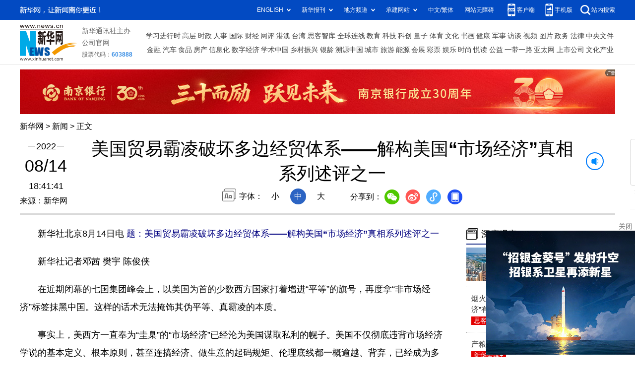

--- FILE ---
content_type: text/html; charset=utf-8
request_url: http://www.news.cn/2022-08/14/c_1128914502.htm
body_size: 7137
content:
<!DOCTYPE HTML>
<html>
<head>
<meta http-equiv="Content-Type" content="text/html; charset=utf-8" /><meta name="publishid" content="1128914502.11.9709.0"/><meta name="source" content="新华社"/><meta name="pageid" content="11286.11211.0.0.11100542.0.0.0.0.0.114882.1128914502"/>
<meta name="apple-mobile-web-app-capable" content="yes" />
<meta name="apple-mobile-web-app-status-bar-style" content="black" />
<meta content="telephone=no" name="format-detection" />
<meta http-equiv="X-UA-Compatible" content="IE=edge" />
<meta content="width=device-width, initial-scale=1.0, minimum-scale=1.0, maximum-scale=1.0,user-scalable=no" name="viewport" />
<meta name="keywords" content="美国,市场经济
" />
<meta name="description" content="美国贸易霸凌破坏多边经贸体系——解构美国“市场经济”真相系列述评之一
---事实上，美西方一直奉为“圭臬”的“市场经济”已经沦为美国谋取私利的幌子。美国不仅彻底违背市场经济学说的基本定义、根本原则，甚至连搞经济、做生意的起码规矩、伦理底线都一概逾越、背弃，已经成为多边经贸体系的最大破坏者。" />
<script src="http://www.news.cn/global/js/pageCore.js"></script>
<title>
美国贸易霸凌破坏多边经贸体系——解构美国“市场经济”真相系列述评之一-新华网
</title>
<link rel="stylesheet" href="http://lib.xinhuanet.com/common/reset.css" />
<link rel="stylesheet" href="http://lib.xinhuanet.com/swiper/swiper3.4.2/swiper.min.css" />
<link rel="stylesheet" href="http://www.news.cn/2021detail/css/detail.css" />
<script src="http://res.wx.qq.com/open/js/jweixin-1.6.0.js"></script>
<script src="http://lib.xinhuanet.com/common/share.js"></script>
<script src="http://lib.xinhuanet.com/jquery/jquery1.12.4/jquery.min.js"></script>
<!--[if lt IE 10]>
<link rel="stylesheet" href="http://www.news.cn/2021detail/css/detail-ie9.css" />/
<![endif]-->
</head>
<body>
<div class="fix-ewm domPC">
<img src="http://www.xinhuanet.com/detail2020/images/ewm.png" width="94" alt="" />
<div class="fxd">
<span class="fxd-wx"></span>
<a href="javascript:void(0)" class="fxd-wb"></a>
<span class="fxd-xcx"></span>
<span class="fxd-khd"></span>
<div class="fxd-wx-ewm"><img /></div>
<div class="fxd-xcx-ewm"><img /></div>
<div class="fxd-khd-ewm"><img src="http://www.xinhuanet.com/politics/newpage2020/images/qrcode-app.png" /></div>
</div>
</div>
<div class="domPC">
<script src="http://www.news.cn/2021homepro/scripts/smallTop.js"></script>
</div>
<div class="domMobile">
<script src="http://www.news.cn/2021mobile/scripts/toppx.js"></script>
</div>
<div class="topAd">
<div class="domPC"><ins data-ycad-slot="2166"></ins></div>
<div class="domPC"><ins data-ycad-slot="2167"></ins></div>
</div>
<div class="header domPC">
<div class="header-top clearfix">
<div class="header-nav left"><a href="http://www.xinhuanet.com/" target="_blank">新华网</a> > <a class="curColumn"></a> > 正文</div>
</div>
<div class="header-cont clearfix">
<div class="header-time left">
<span class="year"><em> 2022</em></span><span class="day"><em> 08</em>/<em> 14</em></span><span class="time"> 18:41:41</span>
</div>
<div class="source">
来源：新华网
</div>
<div class="head-line clearfix">
<h1>
<span class="title">
美国贸易霸凌破坏多边经贸体系——解构美国“市场经济”真相系列述评之一
</span>
<span class="btn-audio"></span>
</h1>
<audio class="hide" id="audioDom" loop src=""></audio>
<div class="pageShare">
<div class="setFont">字体：
<span id="fontSmall">小</span>
<span id="fontNormal" class="active">中</span>
<span id="fontBig">大</span>
</div>
<div class="share">
分享到：<a href="javascript:void(0)" class="wx"></a><a href="javascript:void(0)" class="wb"></a><a href="javascript:void(0)" class="xcx"></a><a href="javascript:void(0)" class="khd"></a>
<div class="wx-ewm"><img /></div>
<div class="xcx-ewm"><img /></div>
<div class="khd-ewm"><img src="http://www.xinhuanet.com/politics/newpage2020/images/qrcode-app.png" /></div>
</div>
</div>
</div>
</div>
</div>
<div class="adv domMob">
<div class="advCont" style="display:none"><ins data-ycad-slot="2305"></ins></div>
<div class="advShow"></div>
</div>
<div class="mheader domMobile">
<h1>
<span class="title">
美国贸易霸凌破坏多边经贸体系——解构美国“市场经济”真相系列述评之一
</span>
</h1>
<div class="info">
2022-08-14 18:41:41
<span>
来源：
新华网
</span>
</div>
</div>
<div class="main clearfix">
<div class="main-left left">
<div id="detail">
<p>　　新华社北京8月14日电 <strong><font color="navy">题：美国贸易霸凌破坏多边经贸体系——解构美国“市场经济”真相系列述评之一</font></strong></p>
<p>　　新华社记者邓茜 樊宇 陈俊侠</p>
<p>　　在近期闭幕的七国集团峰会上，以美国为首的少数西方国家打着增进“平等”的旗号，再度拿“非市场经济”标签抹黑中国。这样的话术无法掩饰其伪平等、真霸凌的本质。</p>
<p>　　事实上，美西方一直奉为“圭臬”的“市场经济”已经沦为美国谋取私利的幌子。美国不仅彻底违背市场经济学说的基本定义、根本原则，甚至连搞经济、做生意的起码规矩、伦理底线都一概逾越、背弃，已经成为多边经贸体系的最大破坏者。</p>
<p style="TEXT-ALIGN: center" data-mce-style="text-align: center;"><img id="{76F8E51C-46FA-4520-BE45-E3E1AA45D21E}" style="MAX-WIDTH: 92%; MARGIN-LEFT: auto; DISPLAY: block; MARGIN-RIGHT: auto" src="1128914502_16604797147221n.jpg" /></p>
<p><font color="navy"><font face="楷体"><span class="editor-desc editor-img-desc" style="COLOR: navy" data-mce-style="color: #337fe5;">　　这是8月4日在美国华盛顿拍摄的白宫。（</span><span class="editor-desc editor-img-desc" style="COLOR: navy" data-mce-style="color: #337fe5;">新华社记者刘杰摄）</span></font></font></p>
<p><strong><font color="navy">　　大搞贸易霸凌</font></strong></p>
<p>　　市场经济的主要特征在于让市场在资源配置中发挥决定性作用，强调竞争的有效性和公平性。美国却动辄打压他国产业，大搞贸易霸凌，还口口声声“捍卫市场规则”，实际上完全背弃了市场经济基本原则。</p>
<p>　　全球产业链历经数十年演进，在分工专业化、精细化基础上，结合资源和劳动力成本、营商环境等因素，自然形成了基础性制造业大量转移至新兴市场、高端制造业集中于发达国家的格局。近几届美国政府却以意识形态划线，人为扭曲市场选择，甚至不惜挑起贸易战。</p>
<p>　　2018年3月，特朗普政府根据美国《1962年贸易扩展法》第232条款，以维护国家安全为由对多个国家和地区的钢铝产品加征高额关税，引发全球贸易争端。此后，美国高频度“复活”世贸组织成立前的“僵尸”贸易救济工具，扰乱国际贸易秩序。</p>
<p>　　据统计，美国上届政府累计实施逾3900项制裁措施，相当于平均每天挥舞3次“制裁大棒”。截至2021财年，美净制裁实体和个人高达9421个，较2000财年增长933%。</p>
<p>　　拜登政府宣布将联邦政府采购的“美国货”中美国制造零部件的比重提高至75%，这是70年来“买美国货”政策的最大变化。贸易专家批评此举具有鲜明的贸易保护主义色彩，不利于市场竞争。</p>
<p>　　美方违逆国际产业分工的客观规律，滥用安全例外条款，不仅破坏了国际市场秩序，造成供应链紊乱，也沉重打击了市场信心，树立了恶劣样板，堪称市场经济之灾。</p>
<p style="TEXT-ALIGN: center" data-mce-style="text-align: center;"><img id="{D40F485D-F030-46DB-BDBD-E8D791EECDB8}" style="MAX-WIDTH: 92%; MARGIN-LEFT: auto; DISPLAY: block; MARGIN-RIGHT: auto" src="1128914502_16604797305231n.jpg" /></p>
<p><font color="navy"><font face="楷体"><span class="editor-desc editor-img-desc" style="COLOR: navy" data-mce-style="color: #337fe5;">　　这是8月4日在美国华盛顿拍摄的白宫。（</span><span class="editor-desc editor-img-desc" style="COLOR: navy" data-mce-style="color: #337fe5;">新华社记者刘杰摄）</span></font></font></p>
<p><strong><font color="navy">　　割裂全球市场</font></strong></p>
<p>　　开放性、非歧视原则是市场经济健康运转的重要保障。然而，美国在世界范围内推行的“市场经济”却掺杂了大量割裂全球市场体系的私货。</p>
<p>　　白宫去年6月发表声明称，拜登和七国集团合作伙伴同意发起新的全球基础设施倡议“重建更美好世界”，这是由“主要民主国家领导的价值观驱动、高标准和透明的基础设施合作伙伴关系”。这样的倡议具有明显的排斥性，是美国割裂全球市场的典型例证。</p>
<p>　　今年5月，拜登访日期间宣布启动“印太经济框架”。对此，巴基斯坦伊斯兰堡和平与外交研究所主任穆罕默德·阿西夫·努尔认为，“致力于建立开放包容的区域”不过是谎言，实际上是想在现行区域合作架构外炮制出一个平行机制，以便于其操纵全球供应链。</p>
<p>　　美国财政部长耶伦则多次表示对“友岸外包”的支持，认为应该激励供应链向更多“可信赖”的国家转移。耶伦日前访问日本还与当地商界领袖讨论如何推进“友岸外包”缓解通胀压力和供应链瓶颈。</p>
<p>　　显然，美国以所谓“价值观”划线、拉帮结伙并不是真正的多边主义，而是在构筑“小院高墙”，阻碍生产要素全球流动。本质上是开经济全球化的倒车，推行经济霸权主义，损害了世界经济整体利益。</p>
<p style="TEXT-ALIGN: center" data-mce-style="text-align: center;"><img id="{65BFE10C-58B9-438B-AE17-817A07544CD9}" style="MAX-WIDTH: 92%; MARGIN-LEFT: auto; DISPLAY: block; MARGIN-RIGHT: auto" src="1128914502_16604797472251n.jpg" /></p>
<p><font color="navy"><font face="楷体"><span class="editor-desc editor-img-desc" style="COLOR: navy" data-mce-style="color: #337fe5;">　　这是6月22日在美国华盛顿拍摄的美联储大楼。（</span><span class="editor-desc editor-img-desc" style="COLOR: navy" data-mce-style="color: #337fe5;">新华社记者刘杰摄）</span></font></font></p>
<p><strong><font color="navy">　　扭曲全球经济治理</font></strong></p>
<p>　　尊重规则是市场经济运行的一大基石。如今美国却处处“美国优先”，凭借霸权肆意妄为，出尔反尔不断挑战规则，践踏现行治理机制。</p>
<p>　　世贸组织争端裁决研究报告显示，美国是迄今为止最“不守规矩者”，世贸组织三分之二的违规由美国引起。2019年12月，世界贸易组织争端解决机制中的上诉机构因美国阻挠法官遴选而停摆，令多边贸易仲裁机构瘫痪，使多边贸易体制面临前所未有的危机。</p>
<p>　　美国堪萨斯大学法学教授拉杰·巴拉表示，美国曾是世贸组织上诉机构创立的“驱动力量”，如今却将其“扼杀”，令多边贸易体制遭遇“重大挫折”，实属“巨大讽刺”。</p>
<p>　　其实，美国的实用主义信条从来没有改变。美国联邦储备委员会前主席格林斯潘在《繁荣与衰退》一书中坦言，战后美国之所以“在全球范围内重建资本主义制度”和“接纳自由贸易”，是为了本国的长远利益。美国中央情报局前局长艾伦·杜勒斯在评论“马歇尔计划”时说，重振欧洲经济的目标是“欧洲各国能够购买足够数量的美国产品”。</p>
<p>　　可见，美国当初推动全球贸易“自由化”的初衷是扩大自身经济优势，掌握全球经济霸权；如今破坏市场规则与治理机制，同样是为了维护霸权。所谓“非市场经济”不过是对他国霸凌的借口，其内核是“美国优先”的利己主义本质。</p>
<p><img id="wxsharepic" title="微信分享图" style="BORDER-TOP: #ccc 10px solid; BORDER-RIGHT: #ccc 10px solid; BORDER-BOTTOM: #ccc 10px solid; BORDER-LEFT: #ccc 10px solid; DISPLAY: none" src="1128914502_16604797731431n.jpg" /></p>
<div id="articleEdit">
<span class="tiyi1 domPC">
<a href="javascript:void(0);" class="advise">【纠错】</a>
<div class="tiyi01" id="advisebox01" style="display:none">
<div>
<iframe id="jc_link1" style="width:600px;height:350px; float:left;" border="0" marginwidth="0" framespacing="0" marginheight="0" frameborder="0" noresize="" scrolling="no" vspale="0"></iframe>
</div>
<div class="tiyi03">
<div id="jc_close1" style="cursor:pointer"><img src="http://www.xinhuanet.com/images/syicon/space.gif" width="24" height="24" border="0" />
</div>
</div>
</div>
</span>
<span class="editor">
【责任编辑:邱丽芳
】 
</span>
</div>
</div>
<!--相关新闻-->

<!--下一篇-->
<div class="nextpage clearfix">
<div class="nextpage-tit">阅读下一篇：</div>
<div class="nextpage-cont"><a href="#"></a></div>
</div>
<div class="ad_right domPC" style="margin-bottom:20px"><ins data-ycad-slot="399"></ins> </div>
<div class="domPC"><ins data-ycad-slot="2168"></ins> </div>
<div class="domPC"><ins data-ycad-slot="2169"></ins> </div>
<!--推荐图书-->
<div class="bookList clearfix domPC">
<ul>
</ul>
</div>
<div class="domPC"><ins data-ycad-slot="2169"></ins></div>
</div>
<div class="main-right right">
<div class="ad_right domPC"><ins data-ycad-slot="2174"></ins> </div>
<div class="columBox hotList">
<div class="col-tit">
<span><a href="http://www.news.cn/depthobserve.htm" target="_blank">深度观察</a></span>
</div>
<div class="col-cont" id="sdgc">
<div class="list-item clearfix">
<div class="img breath"><a href="http://www.news.cn/politics/2022-08/12/c_1128911549.htm"><img src="../../titlepic/1128913268_1660402121758_title1n.jpg" alt="湘江治污的十年答卷" /></a></div>
<div class="tit">
<a href="http://www.news.cn/politics/2022-08/12/c_1128911549.htm" target="_blank">湘江治污的十年答卷</a>
<span class="type">

新华全媒头条
</span>
</div>
</div>
<div class="list-item clearfix">                   <div class="img breath"></div>                  <div class="tit"><a href="http://www.news.cn/sikepro/20220811/3e37424bf795400ab0b1f932c6697a68/c.html" target="_blank">烟火气、文化味、运动范儿……今夏“夜经济”有多火？</a><span class="type">思客</span></div>                </div><div class="list-item clearfix">                   <div class="img breath"></div>                  <div class="tit"><a href="http://www.news.cn/local/2022-08/14/c_1128914362.htm" target="_blank">产粮大县安徽寿县抗旱保秋粮一线见闻</a><span class="type">新华全媒+</span></div>                </div><div class="list-item clearfix">                   <div class="img breath"><a href="http://www.news.cn/politics/2022-08/14/c_1128914486.htm"><img src="../../titlepic/1128914495_1660473101863_title1n.png" alt="&ldquo;湟鱼宝宝&rdquo;成长记" /></a></div>                  <div class="tit"><a href="http://www.news.cn/politics/2022-08/14/c_1128914486.htm" target="_blank">“湟鱼宝宝”成长记</a><span class="type">新华全媒+</span></div>                </div><div class="list-item clearfix">                   <div class="img breath"><a href="http://www.news.cn/sports/2022-08/14/c_1128914237.htm"><img src="../../titlepic/1128914277_1660465888641_title1n.jpg" alt="工厂变赛场，合力创新谋共赢" /></a></div>                  <div class="tit"><a href="http://www.news.cn/sports/2022-08/14/c_1128914237.htm" target="_blank">工厂变赛场，合力创新谋共赢</a><span class="type">追光</span></div>                </div>
</div>
</div>
<div class="ad_right domPC"><ins data-ycad-slot="2175"></ins> </div>
<div class="columBox book">
<ul>
</ul>
</div>
<div class="ad_right domPC"><ins data-ycad-slot="2176"></ins> </div>
<div class="ad_right domPC"><ins data-ycad-slot="2177"></ins> </div>
<div class="columBox video">
<div class="col-tit">
<span><a href="http://www.news.cn/videopro/" target="_blank">融媒集萃</a></span>
</div>
<div class="col-cont">
<ul>
<li>
<div class="pic">
<a href="http://www.news.cn/2022-08/14/c_1128914413.htm"> <img src="http://www.news.cn/titlepic/1128914441_1660469842395_title1n.png" width="300" height="169" alt="" ></a>                                     
<div class="tit"><a href="http://www.news.cn/2022-08/14/c_1128914413.htm" target="_blank">法国经历持续高温和严重干旱</a></div>
</div>
</li>
<li>
<div class="pic">
<a href="http://www.news.cn/video/2022-08/05/c_1211673535.htm"> <img src="http://www.news.cn/titlepic/1128892265_1659914351584_title1n.png" width="300" height="169" alt="" ></a>                                     
<div class="tit"><a href="http://www.news.cn/video/2022-08/05/c_1211673535.htm" target="_blank">国家相册第五季第6集《再唱“乌苏里”》</a></div>
</div>
</li>
<li>
<div class="pic">
<a href="http://www.news.cn/politics/2022-08/12/c_1128911196.htm"> <img src="http://www.news.cn/titlepic/1128912667_1660372653930_title1n.jpg" width="300" height="169" alt="" ></a>                                     
<div class="tit"><a href="http://www.news.cn/politics/2022-08/12/c_1128911196.htm" target="_blank">卫星记录小岗村“农地之变”</a></div>
</div>
</li>
</ul>
</div>
</div>
</div>
</div>
<div class="adv domMob">
<div class="advCont" style="display:none"><ins data-ycad-slot="2306"></ins></div>
<div class="advShow"></div>
</div>
<div class="foot">
<script src="http://lib.xinhuanet.com/common/foot.js"></script>
</div>
<div class="domPC" style="margin-bottom:20px"><ins data-ycad-slot="2262"></ins> </div>
<div id="fontsize" style="display:none">
	
</div>
<div style="display:none" id="wxpic">

</div>
<script>
//微信分享图功能
var wxfxPic = $.trim($("#wxpic").html());
var detaiWxPic = $("#wxsharepic").attr("src");
if(wxfxPic==""){
	wxfxPic = 'http://lib.xinhuanet.com/common/sharelogo.jpg';
}
if(detaiWxPic){
	var curPageSrc = window.location.href;
	curPageSrc = curPageSrc.substring(0,curPageSrc.lastIndexOf('/')+1);
	wxfxPic = curPageSrc + detaiWxPic;
}
console.log("wxfxPic",wxfxPic);
wxConfig({
	title: '美国贸易霸凌破坏多边经贸体系——解构美国“市场经济”真相系列述评之一',
	desc: '新华网，让新闻离你更近！',
	link: window.location.href,
	imgUrl: wxfxPic 
});
</script>
<script src="http://www.news.cn/2021homepro/scripts/fixedNav.js"></script>	
<!--<script src="http://www.news.cn/json/bangdan/top1.json"></script>-->
<script src="http://www.news.cn/2021detail/js/xh-column.js"></script>
<script src="http://www.news.cn/2021detail/js/detail2022.js"></script>
<!--<script src="http://www.news.cn/2021detail/js/booklist.js"></script>-->
<script src="http://www.news.cn/2021detail/js/xh-video.js"></script>
<script type="text/javascript" src="//a2.xinhuanet.com/js/xadndelayed.js"></script>
<script src="http://www.news.cn/mobile/20210315mobile/scripts/ad_mobile.js"></script>
<div style="display:none"><div id="fwl">010020010010000000000000011113261128914502</div><script type="text/javascript" src="//webd.home.news.cn/webdig.js?z=1"></script><script type="text/javascript">wd_paramtracker("_wdxid=010020010010000000000000011113261128914502")</script><noscript><img src="//webd.home.news.cn/1.gif?z=1&_wdxid=010020010010000000000000011113261128914502" border="0" /></noscript></div>   </body>
</html>

--- FILE ---
content_type: text/html;charset=utf-8
request_url: https://a3.xinhuanet.com/s?
body_size: 978
content:
<html xmlns='http://www.w3.org/1999/xhtml'><head><meta http-equiv='Content-Type' content='text/html; charset=utf-8' /><script type='text/javascript'>var jsn='{"sid":2166,"code":0,"w":["1200"],"h":["90"],"cw":["1200"],"ch":["90"],"top":300,"dis":["10","0"],"lic":1,"u":["http://a2.xinhuanet.com/download/adcreatives/2025/12/30/20251230034955946.jpg"],"c":["http://a3.xinhuanet.com/c?sid=2166&impid=7a298ea827594d709dbe83fe583c6c0f&cam=8552&adgid=8552&crid=16614&uid=a923e44fe0704dea987b5b2adfdf2e94&d=xinhuanetv2&url=http%3A%2F%2Fwww.news.cn%2F2022-08%2F14%2Fc_1128914502.htm&ref=&i=59456085&tm=1768776860&sig=82a5922ec712af767f864665181f64bd&click=https://www.njcb.com.cn/"],"e":[],"hl":"","t":1,"ct":4,"lp":0,"n":0,"tm":0,"r":"1768776858480256","ren":0,"pvm":["0"],"ckm":["0"],"fg":["3","http://a2.xinhuanet.com/download/ADMark/201612081600220000.png"]}';self.name = (function(a, b) {return (b.postMessage && b.parent.postMessage(a, '*'), a)})(jsn, self)</script></head></html>

--- FILE ---
content_type: text/html;charset=utf-8
request_url: https://a3.xinhuanet.com/s?
body_size: 962
content:
<html xmlns='http://www.w3.org/1999/xhtml'><head><meta http-equiv='Content-Type' content='text/html; charset=utf-8' /><script type='text/javascript'>var jsn='{"sid":2262,"code":0,"w":["300"],"h":["250"],"cw":["300"],"ch":["250"],"top":300,"dis":["5","5"],"lic":1,"u":["http://a2.xinhuanet.com/download/adcreatives/2026/1/16/202601160436161928.jpg"],"c":["http://a3.xinhuanet.com/c?sid=2262&impid=e1af018734b64902a7db3ad8e193e946&cam=8578&adgid=8578&crid=16629&uid=a2155d88bfdb4f93a6dcc06d171ed30f&d=xinhuanetv2&url=http%3A%2F%2Fwww.news.cn%2F2022-08%2F14%2Fc_1128914502.htm&ref=&i=59456085&tm=1768776860&sig=7fff21c97721b233477222108a9d7e61&click=https://www.news.cn/money/20260116/94b7b5dace6a4e31982687fa551918bf/c.html"],"e":[],"hl":"","t":1,"ct":3,"lp":0,"n":0,"tm":0,"r":"1768776859158862","ren":0,"pvm":["0"],"ckm":["0"],"fg":["0"]}';self.name = (function(a, b) {return (b.postMessage && b.parent.postMessage(a, '*'), a)})(jsn, self)</script></head></html>

--- FILE ---
content_type: application/javascript; charset=utf-8
request_url: https://www.xinhuanet.com/global/pageWhiteList/pid02.js
body_size: 6890
content:
var xhPzgeId=["126009402","126025702","119003902","126029702","119212802","128008002","134397002","128009602","1117171502","124494002","132820202","134686102","127782602","132210502","132381102","132566802","133228002","126322802","119962002","13121402","126690702","126683302","126347002","128420702","128438302","1118001002","1111096302","1112095302","1111354902","1114525802","1113782402","1118932302","1118398202","1115235502","131084402","127725902","124826802","116069202","1115030802","1119012902","1119175602","1117827802","1116598102","1116130402","128649902","1118483502","1112473902","1110054302","119982902","128248902","128339402","1116666502","128260802","1116921602","1117350002","1117341602","117364702","117358502","1117308202","1117268702","124841302","116089102","1116652602","127216602","127177902","129814602","1120510502","1120627002","1122941402","1121263902","1121903702","135369202","1121390002","1120271502","1120386402","136199902","1118641602","1122274502","1210009202","1122847502","1121918102","1121642702","132404302","136676402","1122313902","1120843302","1119505502","1115453402","1117342902","1119425802","1118834002","1119601502","1120361502","1120829302","1121412202","1122375002","1120543202","1121356602","1122277302","1121616902","1122339002","1122958802","1122029502","1121254402","1122015702","1120723202","1120754602","1120763602","1120524202","1122887002","1120464902","1121907902","1121709702","1121853002","1122018002","1121178702","1121929902","1122285602","1122979302","1122369102","1123240302","1122834702","1123628802","1123577302","1123607802","1123653102","1123816202","1123648102","1123649202","1210054102","1124083102","1124103702","1124145702","1124274402","1124286502","1124286702","1124305502","1122304402","1210089902","1122271102","1123573202","1122325402","1123528502","1120679402","1122187702","1122093302","1121862302","1121931902","1122214502","1124345402","1210106002","1124443102","1122323202","1124468702","1210129202","1210128602","1210130202","1124470302","1210099302","1124329902","1210100702","1124340702","1210102702","1124493702","1124494102","1112191102","1120861702","1120875302","1210135202","1124502802","1124499702","1210112102","1210113902","1124404402","1124408202","1124417202","1124425202","1124429002","1124429602","1124433302","1210122502","1124434002","1124439502","1124440202","1210124102","1124527502","1124529802","1124620402","1124630102","1124629802","1124633202","1124648302","1124665402","1124670702","1124675902","1210172502","1124693402","1124710802","1124714102","1120869502","1124543102","1124569702","1124567402","1124589402","1124595802","1124611802","1210249402","1124904502","1124909802","1124909502","1210252602","1124907002","1124911802","1210188702","1210190502","1210196802","1124757002","1124759302","1124763502","1124771202","1124772202","1210204302","1124775302","1124792302","1210214602","1124822502","1124839002","1124844702","1124842902","1210232102","1124849702","1124852302","1210237802","1124871402","1124885902","1210246702","1124915702","1124924302","1125360902","1125369802","1125367202","1125376302","1124969102","1210272102","1210273002","1124992302","1125117302","1125123502","1125126902","1125132102","1125379002","1125395302","1125397102","1125002802","1125153602","1125164702","1123973402","1125806802","1125806602","1125805702","1125838402","1125842902","1125045402","1125050602","1125061902","1125063402","1125844702","1125850502","1125850002","1125847002","1125842502","1125919502","1125919202","1125182902","1125183402","1125182202","1125183202","1125200602","1125854702","1125861302","1125860902","1125860802","1125856402","1125242402","1125863402","1125872502","1125872302","1125944802","1125944502","1210606202","1210605502","1125949402","1125947802","1125953902","1125285802","1125290802","1125295202","1125870302","1125869402","1125923902","1125929302","1125933802","1125933402","1125933102","1125936902","1125936702","1125298602","1125762302","1125882002","1125887502","1125887402","1125923802","1125923302","1125923202","1125923102","1210599402","1125930502","1125761502","1125759502","1125886802","1125891102","1125939602","1125942202","1125941502","1125941402","1125767202","1125764902","1125762902","1125773702","1125773102","1125896402","1125893702","1125901802","1125732402","1125729902","1125772602","1125779302","1125779002","1125778702","1125778402","1125901702","1125901002","1125900802","1125900602","1125904802","1125904202","1125903102","1125736002","1125744802","1125775802","1125782402","1125782002","1125781702","1125781602","1125780902","1125780802","1125811602","1125809202","1125739702","1125747802","1125745902","1125789702","1125788002","1125795702","1125795402","1125816302","1125816002","1125751402","1125751102","1125757102","1125756202","1125756002","1125801302","1125801202","1125800302","1125824002","1125823702","1125822802","1125822302","1125829302","1125828002","1125210902","1125208902","1125224202","1125335002","1210262602","1124942802","1124946302","1126005902","1126005802","1126011402","1126247202","1126355602","1126355502","1126355302","1126354902","1126354202","1126352802","1126126702","1126124902","1210656302","1126270602","1126466302","1126474102","1126065002","1126064102","1126063802","1126303902","1126308902","1126311102","1126310802","1126310402","1126137102","1126275702","1126282802","1126282202","1126281202","138201902","1126471902","1126479402","1126478902","1126478502","1126309602","1126313902","1126313502","1126313402","1126312102","1126139202","1126139502","1126138602","1126142502","1126147202","1126320402","1126320202","137156002","137202902","138012802","1126365002","1126364302","1126361602","1126152402","1126386602","1126386002","1126393602","1126393002","1126392002","1126389202","1126482802","1126482602","1126485502","1126485402","1126485002","1126484902","1126367602","1126372002","1126371602","1126378902","1126155602","1126155202","1126154802","1126155402","1126267402","1126265002","1126487802","1126492502","1126376302","1126383402","1126382302","1126163402","1126169302","1126406802","1126406502","1126406402","1124157602","1126497002","1126094302","1126410302","1126255402","1126092102","1126103102","1126178802","1210682702","1126182502","1210685502","1126189602","1126189302","1126424002","1126427402","1126257102","1126106502","1126106102","1126110702","1126188402","1126194402","1126193902","1126199002","1126439802","1126439402","1126261902","1126261202","1126291902","1126291702","1126290802","1126296402","1126111102","1126113402","1126111602","1126075302","1126074802","1126438502","1126445002","1126444702","1126444202","1126443002","1126446502","1126296202","1126296102","1126301302","1126298002","1126306302","1125953402","1125953202","1125952502","1125957202","1126079102","1126082302","1126449502","1126448002","1126454202","1126453902","1126016302","1210627302","1126021302","1125962502","1125964202","1126084202","1126456402","1126459102","1126463402","1126018402","1126024302","1126024002","1126027002","1126026702","1125968702","1125970602","1210692402","1126213702","1126211302","1126208802","1126218402","1126325302","1126324802","1126032002","1126028702","1125974402","1125973802","1125981402","1125981102","1125984802","1126223202","1126221602","1126221402","1126335402","1126340802","1126343002","1126342802","1126041502","1126041302","1126041102","1126039602","1126039402","1125983402","1210620202","1125991602","1125990202","1125989702","1125988502","1126227502","1126233002","1126230402","1126228902","1126228802","1126238002","1126237202","1126342402","1126344802","1126350402","1126044502","1126049002","1125997202","1126006802","1126006502","1126949402","1126949202","1126947102","1126953602","1126952802","1126952202","1126530602","1126537002","1126535802","1126664802","1124810202","1124782402","1124754402","1123804102","1126669902","1126818702","1126817202","1126815302","1126823402","1126823102","1126957402","1126956802","1126962102","1126958102","1126964302","1126543902","1126674902","1126679802","1126679602","1126821602","1126821402","1126824902","1126828502","1126966702","1126548902","1126548702","1126548602","1126553202","1126679502","1126678602","1126681602","1126684502","1126831402","1126831202","1126834002","1126967102","1126979502","1126978002","1126564702","1126562702","1126562502","1126684202","1210868502","1126694202","1126693102","1126836202","1126842202","1126841302","1126840002","1126844702","1126842702","1126851102","1126996902","1126996402","1126995902","1126995402","1126566802","1126566002","1126570402","1126572202","1126692402","1126689402","1126701502","1126710702","1126850802","1126850102","1126852702","1126851502","1126855302","1127007302","1127006702","1127015202","1127017102","1126576902","1126577902","1126710502","1126709902","1126712302","1126855002","1210929602","1126977902","1126577502","1126577202","1126579602","1126586802","1126720302","1126723002","1126722402","1126696502","1126862202","1126866702","1127000602","1126998702","1126586602","1126585802","1126727602","1126727402","1126726402","1126731102","1126874302","1126872802","1126879302","1126879102","1127016502","1127019302","1127018602","1127024202","1127023502","1127023402","1126592602","1126592002","1126597602","1126597102","1126596402","1126595802","1126602002","1126601902","1126730402","1126730202","1126736102","1126876502","1126882602","1126882202","1126884002","1126988002","1126987702","1126984202","1126990602","1126600202","1126611202","1126616802","1126739902","1126742602","1126742202","1126752102","1126889002","1126888302","1126893602","1126893402","1126891202","1127001802","1127010102","1127009502","1127008802","1126616302","1126618502","1126750302","1126756002","1126755202","1126762002","1126761102","1126760702","1126899002","1126898602","1127028302","1127026302","1126624202","1126624002","1126623402","1126626802","1126767302","1126767102","1210895102","1126770302","1126905902","1126502002","1126507902","1126507202","1126506202","1126504002","1126630902","1126630202","1126634102","1126633902","1126781202","1126780602","1126916902","1126513002","1126509702","1126513802","1126638402","1126644102","1126779702","1126785702","1126782102","1126791102","1121830802","1126923102","1126922602","1126921402","1126522602","1126521202","1126519002","1126518402","1126643102","1126649902","1126649402","1126648702","136755002","1126803102","1126934202","1126930002","1126929502","1126929402","1126936802","1126527502","1126527402","1126525102","1126532302","1126654702","1126654502","1126662402","1126802602","1126809602","1126807502","1126806802","1126813602","1126939302","1126941102","1126940702","1126940502","1126945002","1127174502","1127174102","1127172002","1127171102","1127389402","1211135702","1127396902","1127200902","1127199602","1127198902","1127197402","1127198802","1127196502","1127205002","1127204802","1127204402","1127059902","1127058602","1127056502","1127065502","1127283202","1127394302","1127402202","1127400402","1127400302","1127202802","1211014502","1127067802","1127073502","1127292502","1127406702","1127410102","1127410902","1127414602","1127209702","1127208802","1127214502","1127218802","1127219202","1127073202","1127071202","1127079902","1127295902","1127304302","1127308402","1127307402","1127415002","1127417102","1127415102","1127421802","1127223502","1127223402","1127222602","1127222002","1127077802","1127087502","1127087102","1127086802","1127312702","1127313602","1127311902","1127310402","1127450202","1127450102","1127447902","1127228102","1127226502","1127317802","1127316902","1127322102","1127322002","1127321602","1127479902","1127228902","1127235502","1127234202","1127096202","1127095802","139715502","1211108602","1127326202","1127325902","1127322302","1127331102","1211147402","1127427602","1127426502","1127239802","1127246402","1127246302","1127103402","1127105602","1127107902","1127330602","1127329802","1127331202","1127335302","1127335102","1127465702","1127464602","1127470002","1127471802","1127107002","1127110502","1127115802","1127333702","1127340202","1127339402","1127339302","1127339102","1127335602","1127342202","1127456402","1127457602","1127254202","1127254002","1127256202","1127251902","1127260902","1127260402","1127259102","1127119902","1127119202","1127121602","1127341702","1127341602","1127349002","1127438402","1127438302","1127437402","1127258502","1127256402","1127262202","1127264902","1127122502","1127126202","1127125802","1127125702","1127123102","1127353402","1127352702","1127358502","1127358402","1127475802","1127476302","1127474202","1127270402","1127265802","1127275302","1127273802","1127129502","1127126802","1127134102","1127135802","1127356402","1127358602","1127363002","1127363302","1127363102","1127461402","1127273402","1127280202","1127284802","1127131202","1127145002","1127367802","1127367302","1127366702","1127370502","1127437102","1127442702","1127442602","1127033002","1127038702","1127144502","1127143202","1123713102","1127379502","1127378702","1127181502","1127180502","1127037902","1127039002","1127043402","1127041702","1127041002","1127043502","1127154202","1127155202","1127154702","1127375002","1127383302","1127383102","1127388802","1127185502","1127191102","1127051602","1127159502","1127159102","1127386202","1127384302","1127391502","1127394102","1127393902","1127392502","1127191602","1127056002","1127169802","1127168602","1127174902","1127175102","1127632502","1127630902","1127636502","1127905402","1127905002","1127910202","1127660002","1127665702","1127665402","1127514302","1127511402","1127518402","1127746202","1127749302","1127748502","1127752702","1127752902","1127755002","1127909102","1127914402","1127913402","1127910402","1127918302","1127667802","1127667202","1127671802","1127671602","1127523502","1127523202","1127523602","1127757202","1127761102","1127918502","1127920502","1127919402","1127673402","1127678402","1127680302","1127680102","1127527602","1127527302","1127527702","1127531402","1127762102","1127766902","1127765202","1127924002","1127679602","1127676602","1127689102","1127531802","1127540002","1127539902","1127769802","1127773702","1127773902","1127772102","1127777402","1127941702","1127940902","1127942702","1127946802","1127779402","1127784702","1127953502","1127952402","1127958902","1127958602","1127958402","1127962902","1127692202","1127691602","1127696602","1127547702","1127544202","1127552202","1127551702","1127786802","1127791602","1127788302","1127795502","1127932802","1127933502","1127934902","1127935302","1127701802","1127701102","1127700802","1127705802","1127706502","1127556102","1127554102","1127553802","1127794202","1127794002","1127795602","1127791902","1127950602","1127950702","1127948802","1127947102","1127709602","1127557302","1127556402","1127560602","1127565302","1127806502","1127806002","1127841702","1127969602","1127716502","1127719402","1127568302","1127569502","1127573002","1127845502","1127849402","1127848802","1124978802","1124981502","1127810402","1127810302","1127810202","1127808602","1127725802","1127577002","1127573402","1127860402","1127814302","1127812002","1127818402","1127817202","1127734602","1127733902","1127731002","1127577602","1127584702","1127587702","1127861902","1127866302","1127822002","1127821802","1127818802","1127826502","1127826402","1127825102","1127738302","1127737602","1127739802","1127740002","1127586402","1127592302","1127869302","1127866702","1127874502","1127873702","1127873002","1127832902","1127835502","1127834302","1127486802","1127599602","1127598402","1127595802","1127601302","1127877802","1127877102","1127881202","1127638902","1127642002","1127640602","1127642602","1127490302","1127488102","1127495802","1127603502","1127606702","1127608202","1127610002","1127610502","1127612202","1127889602","1127888602","1127894002","1127648202","1127651802","1127651702","1127651102","1127500702","1127500002","1127499302","1127505802","1127615502","1127618502","1127620202","1127901702","1127656202","1127656102","1127505302","1127500802","1127507002","1127505902","1127510302","1127620002","1127622002","1127625302","1127625002","1127628402","1128979902","1127954002","1128984602","1128983702","1128847702","1128852602","1128852202","1128851902","1128855402","1128571602","1128575302","1128575202","1128575702","1128577002","1128683902","1128683702","1128682802","1128687702","1128687002","1128988302","1128988202","1128991902","1128990902","1128992002","1128988402","1128993802","1128856002","1128853502","1128859502","1128860602","1128579002","1128578702","1128579402","1128691302","1128689402","1128689202","1129043402","1129043202","1129041602","1129045902","1129045302","1129047302","1128864902","1128869302","1128869102","1128869502","1128872702","1128585002","1128587402","1128692902","1128702002","1128701902","1119896902","1128995102","1128994702","1128996002","1128875402","1128873502","1128879702","1128882602","1128589802","1128595802","1128593702","1128593902","1128598802","1128598502","1128703802","1128703402","1128705902","1128709702","1128709302","1129000602","1129005202","1129009002","1128887502","1128602602","1128606402","1128606202","1128606102","1128712602","1128715402","1128715502","1128715302","1129010702","1129017502","1129017402","1128893902","1128896102","1128899102","1128898902","1128609202","1128607902","1128612202","1128612902","1128612602","1128611602","1128718702","1128718602","1128719502","1128721402","1129015802","1129020602","1129023502","1128899902","1128908202","1128911202","1128910302","1128911602","1128611302","1128610602","1128614902","1128614802","1128615002","1128616402","1128616002","1128618502","1128727302","1128725702","1129034002","1128913302","1128914502","1128913902","1128917202","1128917502","1128919502","1128918902","1128618702","1128619802","1128621902","1128731002","1128730302","1128733302","1128733002","1128731702","1128734302","1129032902","1129036402","1129035002","1129035402","1129039902","1129039302","1129038802","1129038602","1129038502","1128514502","1128514302","1128518002","1128516502","1128626202","1128623902","1128629002","1128698102","1128697302","1128695102","1128793902","1128792802","1128792702","1128790802","1211630002","1128525402","1128523702","1128528502","1128633402","1128638402","1128638102","1128637102","1128641702","1128641402","137052102","1128923802","1128923702","1128922002","1128797302","1128795002","1128794002","1128800002","1128799702","1128802602","1128800702","1128806602","1128531602","1128531302","1128644402","1128927202","1128929002","1128928602","1128804602","1128809702","1128813602","1128812502","1128533002","1128535602","1128539702","1128538602","1128538402","1128544002","1128541902","1128642002","1128641802","1128648902","1128649802","1128649902","1128652002","1128934602","1128940102","1128938902","1128947802","1128818602","1128817202","1128820402","1128543302","1128541202","1128544202","1128544902","1128547502","1128546702","1128550702","1128656002","1128659502","1128659002","1128945702","1128955102","1128825802","1128826302","1128823302","1128832902","1128549202","1128547802","1128554402","1128553802","1128552602","1128551102","1128663102","1128661902","1128661602","1128666402","1128666602","1128666202","1128959402","1128962602","1128965802","137271702","136401402","1128838402","1128838202","1128837902","1128836802","1128562702","1128668402","1128667802","1128965502","1128972302","1128972102","1128846102","1128846302","1128674102","1128673902","1128677302","1128675502","1126487702","1128975502","1128976702","1128294702","1128449802","1128454102","1128455602","1128455402","1128455202","1128454002","1128453702","1128038002","1128040602","1128039802","1128044602","1128044502","1128166802","1128165102","1128167402","1128170802","1128303502","1128303302","1128459002","1128457102","1128457002","1128462902","1128046602","1128052402","1128048802","1128175202","1128174502","1128173002","1128176802","1128307702","1128306002","1128305502","1128308002","1128311202","1128311102","1128310802","1128310702","1128463202","1128463002","1128468802","1128470402","1128055902","1128055502","1128054202","1128052502","1128058702","1128058302","1128056102","1128183002","1128182702","1128182102","1128181602","1128186502","1128185402","1128185102","1128314302","1128318102","1128320202","1211550002","1128476802","1128480702","1128059802","1128061002","1128062502","1128065002","1128070402","1128070002","1128189802","1128319302","1128321302","1128479402","1128490802","1128497102","1128496602","1128495902","1128072502","1128077602","1128076902","1128077902","1128081302","1128197502","1128195902","1128194602","1128200802","1128200302","1128327802","1128325402","1211554002","1128507702","1128079902","1128083102","1128082102","1128089202","1128206602","1128209102","1128207702","1128206802","1128335702","1128339002","1128338702","1128338502","1128477302","1128485502","1128485802","1128484802","1128486902","1128090802","1128089702","1128089602","1128096402","1128218602","1128372002","1128371702","1128369802","1128498602","1128093202","1128099502","1128101302","1128100902","1128100502","1128097302","1128221002","1128225302","1128225702","1128227502","1128229002","1128375002","1128373302","1128378402","1127974702","1128105402","1128107502","1128106202","1128109902","1128109702","1128231702","1122832602","1128235602","1128234902","1128233302","1128393302","1128392102","1128398502","1127982102","1127979502","1127986502","1128112302","1128113802","1128116502","1128243202","1128403002","1128402702","1128405902","1128409902","1128409102","1127994502","1127994202","1128115002","1128121002","1128244802","1128244702","1128245202","1128246902","1128249902","1128412102","1128415502","1127997302","1127996202","1128002502","1128002902","1128125902","1128248402","1128253702","1128252702","1128250402","1128256602","1128421002","1128428102","1128006702","1128006302","1128005002","1128010902","1128010502","1128010002","1128141102","1128138902","1128258202","1128264502","1128263902","1128427602","1128426102","1128431702","1128434702","1128434602","1128013002","1128019802","1128144902","1128144502","1128148602","1128147202","1128147102","1128272302","1128272202","1128271102","1128270002","1128432102","1128436502","1128436302","1128435502","1128439702","1128439502","1128439402","1128019102","1128018902","1128020102","1128023802","1128022802","1128027302","1128275602","1128277802","1128282502","1128443202","1128448102","1128448302","1128448602","1128026202","1128032002","1128035402","1128158602","1128158302","1128157602","1128288502","1128285902","1128285702","1128289902","1129427002","1129426802","1129426302","1129427802","1129430502","1129081102","1129080002","1129086402","1129086302","1129173402","1129177702","1129175802","1129309202","1129310602","1129310502","1129312402","1129312202","1129311802","1129432102","1129430902","1129438102","1129437702","1129436002","1129435802","1129085502","1129181402","1129185702","1129184802","1129187902","1129312802","1129315102","1129315702","1129314202","1129318102","1129320902","1129323802","1129323702","1210659702","1129497202","1129189602","1129197202","1129195002","1129193802","1129332602","1129439402","1129442502","1129445002","1129444902","1129102602","1129104802","1129103702","1129205902","1129208102","1129339702","1129342202","1129341802","1129448902","1129457802","1129109502","1129107902","1129112202","1129115302","1129114602","1129206202","1129211802","1129210402","1129213602","1129213002","1129214602","1129217102","1129216602","1129344202","1129344102","1129352002","1129351802","1129467802","1129473302","1129113302","1129118802","1129118602","1129220002","1129219102","1129222402","1129223002","1129350502","1129349702","1129356002","1129352502","1129356902","1129362302","1129471902","1129469602","1129477002","1129480702","1129121002","1129120802","1129111602","1129120702","1129125602","1129125002","1129124602","1129128402","1129226202","1129233602","1129360502","1129365402","1129364802","1129367702","1129366902","1129483502","1129486602","1129486202","1129488102","1129487702","1129131802","1129131302","1129130602","1129133202","1129239302","1129370002","1129369902","1129375002","1129372702","1129377002","1129376802","1129376702","1129489902","1129494802","1129495802","1129134802","1129137602","1129136702","1129140802","1129243902","1129246302","1129246202","1129247602","1129247502","1129378502","1129385302","1129047002","1129048302","1129047902","1129049102","1129049202","1129141502","1129146902","1129150002","1129253702","1129257902","1129388502","1129389402","1129050702","1129051902","1129051402","1129052402","1129052102","1129148602","1129153402","1129157702","1129156602","1129154602","1129262002","1129260302","1129259302","1129265002","1129268102","1129268002","1129398502","1129402002","1129405202","1129054302","1129053802","1129054602","1129055802","1129055102","1129055002","1129057602","1121931302","1122045602","1122056902","1122112802","1122343202","1129271902","1129274802","1129407502","1129406202","1129409802","1129062202","1129062602","1129063902","1122555102","1122640102","1122815002","1122820902","1122901802","1129278902","1129281102","1129282602","1129409302","1129408602","1129408302","1129409702","1129411502","1129413602","1129068502","1123023802","1123305402","1123468202","1129283702","1129286202","1129290302","1129412502","1129415102","1129415002","1129075502","1129075202","1129076602","1129076502","1129076302","1129076002","1123608502","1129293002","1129298602","1129298502","1129300902","1129416102","1129419902","1129419702","1129419402","1129419102","1129421702","1128767202","1122372802","1123554802","1123597002","1129078302","1129159502","1129163002","1129164202","1129168502","1129168402","1129171702","1129306102","1129307802","1129420502","1129421802","1129425702","1129427302","1130039702","1130042302","1129583702","1129586902","1129589902","1129590602","1129590002","1129595302","1129596502","1129596202","1129934502","1129938902","1129938202","1310650402","1129936402","1129942002","1129941702","1129164602","1129945802","1129945602","1129949202","1129948502","1129947802","1129947602","1129950002","1128562002","1129955102","1129957102","1129956902","1129956502","1129993802","1129993502","1129994602","1129993902","1129997702","1129996902","1129998302","1130000702","1130000402","1130005202","1130004702","1130006502","1130006202","1129504402","1129505102","1129512902","1129517402","1130008702","1130008602","1130010802","1130010302","1130010002","1130009702","1130011702","1130014402","1130016502","1129528802","1129528102","1129529002","1129531602","1129535602","1129534502","1130014902","1130014802","1130018002","1130022302","1129548902","1129548302","1130021602","1130021102","1130024102","1130023902","1130026102","1130023402","1130027002","1129545802","1129545002","1129550602","1129552102","1129560502","1130028002","1130029702","1129565002","1129568602","1130031602","1130031402","1130033802","1130032502","1129574902","1129580102","1129582902","1129582702","1130034702","1130038502","1130038302","1130036302","1129784502","1129783902","1129783702","1129787402","1129786702","1129785902","1129651402","1129743102","1129746302","1129745202","1129744902","1129746402","1129748302","1129863302","1129862802","1129863602","1129867002","1129866702","1129927102","1129929502","1129931402","1129930302","1129932602","1129936302","1129660902","1129660102","1129663502","1129663202","1129662302","1129666402","1129748402","1129749702","1129750802","1129751902","1129752902","1129788202","1129789802","1129788702","1129791202","1129666302","1129666502","1129667902","1129754702","1129754102","1129755602","1129755302","1129875802","1129875202","1129874902","1129792402","1129794502","1129797402","1129797502","1129675602","1129675502","1129757302","1129760502","1129760302","1129759202","1129762302","1129878702","1129881602","1129882902","1129884502","1129798202","1129801002","1129803002","1129802602","1129802202","1129805002","1129683102","1129681402","1129684802","1129684602","1129684002","1129683302","1129684302","1129763502","1129763202","1129764102","1129883602","1129887302","1129886202","1129885702","1129890302","1129803702","1129806902","1129808802","1129811002","1129686002","1129685602","1129689002","1129688002","1129687702","1129690702","1129694802","1129767502","1129888502","1129888102","1129894002","1129893702","1129811302","1129814802","1129698102","1129701002","1129769902","1129771802","1129773102","1212279102","1129895302","1129897502","1129815402","1129817202","1129816102","1129819702","1129702702","1129702802","1129703702","1129705602","1129704802","1129707602","1129774002","1129775002","1129775502","1129777202","1129776502","1129897602","1129898102","1129898602","1129820802","1129707502","1129711402","1129710402","1129709802","1129709302","1129711902","1129711502","1129713602","1129777802","1129777602","1129826802","1129826602","1129899802","1129901402","1129903402","1129902402","1129604702","1129714502","1129834002","1129834102","1129833102","1129832102","1129837002","1129904402","1129907702","1129907102","1129610702","1129718702","1129720502","1129721702","1129720602","1129839202","1129841502","1129841402","1129840902","1129911502","1129913502","1129912302","1129611302","1129616702","1129615102","1129619002","1129724702","1129723302","1129726602","1129726202","1129726102","1129725702","1129725202","1129726702","1129842602","1129842402","1129915602","1129914002","1129916502","1129621902","1129622902","1129622602","1129622402","1129630602","1129630302","1129727202","1129727002","1129728902","1129730802","1129730102","1129731402","1129845402","1129847302","1129849002","1129917302","1129919502","1129919202","1129918802","1129919802","1129921102","1129631802","1129631402","1129731102","1129736502","1129851002","1129850202","1129852802","1129853502","1129922102","1129923802","1129923602","1129923102","1129926702","1129637302","1129637202","1129640802","1129638502","1129643602","1129735502","1129738602","1129739302","1129854002","1129857802","1129857102","1129926302","1129925602","1129925202","1129928402","1129927902","1129641902","1129645302","1129644702","1129649402","1129648602","1129740202","1129742302","1129741502","1129858902","1129862002","1129861902","1129861602","1129864002","1129779602","1129785402"];getLastXl();

--- FILE ---
content_type: text/plain;charset=UTF-8
request_url: http://api.home.news.cn/wx/jsapi.do?callback=jQuery112407014131702963637_1768776858003&mpId=390&url=http%3A%2F%2Fwww.news.cn%2F2022-08%2F14%2Fc_1128914502.htm&_=1768776858004
body_size: 302
content:
jQuery112407014131702963637_1768776858003({"code":200,"description":"操作成功","content":{"signature":"deff08d75058910fc98606efe0b8a34f2510ef0a","appId":"wxbb5196cf19a1a1af","nonceStr":"9f5685a3943146eea5b11b1ddee930fd","url":"http://wwwnewscn/2022-08/14/c_1128914502htm","timestamp":1768776860}});